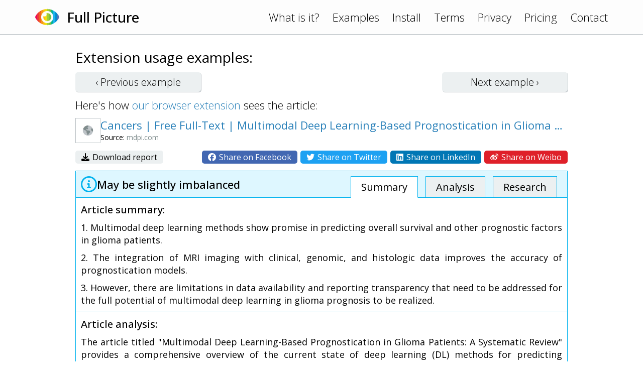

--- FILE ---
content_type: text/html; charset=UTF-8
request_url: https://www.fullpicture.app/item/44fcac7659168c4ee133d2684ae77b47
body_size: 3438
content:
<!DOCTYPE html>
<html>
    <head>
        <title>[Full Picture] Cancers | Free Full-Text | Multimodal Deep Learning-Based Prognostication in Glioma Patients: A Systematic Review</title>
        <meta name="description" content="The article titled &quot;Multimodal Deep Learning-Based Prognostication in Glioma Patients: A Systematic Review&quot; provides a comprehensive overview of the current state of deep learning (DL) methods for pre">
        <meta name="viewport" content="width=device-width, initial-scale=1.0">
<link rel="preconnect" href="https://fonts.googleapis.com">
<link rel="preconnect" href="https://fonts.gstatic.com" crossorigin>
<link href="https://fonts.googleapis.com/css2?family=Open+Sans:wght@300;400;500&display=swap" rel="stylesheet">
<link rel="stylesheet" href="/assets/frontend.css?20230121"/>
<link rel="icon" href="/assets/icon.png">
<script src="/assets/frontend.js?20230119" defer></script>
<script src="https://kit.fontawesome.com/1bd7013c99.js" crossorigin="anonymous"></script>

<!-- Google tag (gtag.js) -->
<script async src="https://www.googletagmanager.com/gtag/js?id=G-1QY7PFW8P2"></script>
<script>
window.dataLayer = window.dataLayer || [];
function gtag(){dataLayer.push(arguments);}
gtag('js', new Date());
gtag('config', 'G-1QY7PFW8P2');
</script>
        <meta property="og:url" content="/item/44fcac7659168c4ee133d2684ae77b47">
        <meta property="og:type" content="article">
        <meta property="og:title" content="[Full Picture] Cancers | Free Full-Text | Multimodal Deep Learning-Based Prognostication in Glioma Patients: A Systematic Review">
        <meta property="og:description" content="The article titled &quot;Multimodal Deep Learning-Based Prognostication in Glioma Patients: A Systematic Review&quot; provides a comprehensive overview of the current state of deep learning (DL) methods for pre">
        <meta property="og:image" content="https://www.fullpicture.app/assets/icons/258.png">
        <meta property="fb:app_id" content="720216845991086">
    </head>
    <body>
        <div class="topbar">
    <div class="content">
        <a href="/">
            <img src="/assets/icon.png" width="48" height="48">
        </a>
        <a href="/">
            <h1>Full Picture</h1>
        </a>
        <div class="links desktop">
            <a href="/#about">What is it?</a>
            <a href="/examples">Examples</a>
            <a href="/install">Install</a>
            <a href="/terms" class="wide">Terms</a>
            <a href="/privacy" class="wide">Privacy</a>
            <a href="/pricing" class="wide">Pricing</a>
            <a href="/contact">Contact</a>
        </div>
        <div class="links mobile">
            <a href="#" onClick="hamburger(); return false;">
                <i class="far fa-bars"></i>
            </a>
            <div class="menu mobile">
                <a href="/#about">What is it?</a>
                <a href="/examples">Examples</a>
                <a href="/install">Install</a>
                <a href="/terms">Terms</a>
                <a href="/privacy">Privacy</a>
                <a href="/pricing">Pricing</a>
                <a href="/contact">Contact</a>
            </div>
        </div>
    </div>
</div>
        <section>
            <div class="content text">

<h3>Extension usage examples:</h3>

<div class="example-buttons">
    <a class="btn " href="/item/48729d8b8c13f25bc40e8447762e4c43">‹ Previous <span class="desktop">example</span></a>
    <a class="btn " href="/item/4fbe36d3fb75ee134117b37d7ae63313">Next <span class="desktop">example</span> ›</a>
</div>

<div>
    Here's how <a href="/install">our browser extension</a> sees the article:
</div>

<div class="example">

    <div class="title">
        <div class="wide">
            <img src="/item/screenshot/44fcac7659168c4ee133d2684ae77b47" width="50" height="50" class="screenshot">
        </div>
        <div>
            <a href="https://www.mdpi.com/2072-6694/15/2/545" target="_blank">
                Cancers | Free Full-Text | Multimodal Deep Learning-Based Prognostication in Glioma Patients: A Systematic Review
            </a>
            <div class="source">
                Source: <span class="grey">mdpi.com</span>
            </div>
        </div>
    </div>

    <div class="sharing wide">
        <div>
            <a href="/item/download/44fcac7659168c4ee133d2684ae77b47">
                <i class="fas fa-download"></i>
                Download report
            </a>
        </div>
        <div>
            <a rel="nofollow" href="/item/share/44fcac7659168c4ee133d2684ae77b47?type=facebook" style="background: #4267B2; color: white;">
                <i class="fab fa-facebook"></i>
                Share on Facebook
            </a>
            <a rel="nofollow" href="/item/share/44fcac7659168c4ee133d2684ae77b47?type=twitter" style="background: #1DA1F2; color: white;">
                <i class="fab fa-twitter"></i>
                Share on Twitter
            </a>
            <a rel="nofollow" href="/item/share/44fcac7659168c4ee133d2684ae77b47?type=linkedin" style="background: #0077B5; color: white;">
                <i class="fab fa-linkedin"></i>
                Share on LinkedIn
            </a>
            <a rel="nofollow" href="/item/share/44fcac7659168c4ee133d2684ae77b47?type=weibo" style="background: #DF2029; color: white;">
                <i class="fab fa-weibo"></i>
                Share on Weibo
            </a>
        </div>
    </div>

    <div class="details details1">
        <div class="rating">
            <img src="/assets/rating/1.png" width="32" height="32">
            <div>
                                May be slightly imbalanced                                            </div>
            <div class="links desktop">
                <a href="#summary" class="active">Summary</a>
                <a href="#review">Analysis</a>
                <a href="#topics">Research</a>
            </div>
        </div>
        <a name="summary"></a>
        <div class="summary part">
            <h4>Article summary:</h4>
            <p>1. Multimodal deep learning methods show promise in predicting overall survival and other prognostic factors in glioma patients.</p>
<p>2. The integration of MRI imaging with clinical, genomic, and histologic data improves the accuracy of prognostication models.</p>
<p>3. However, there are limitations in data availability and reporting transparency that need to be addressed for the full potential of multimodal deep learning in glioma prognosis to be realized.</p>
        </div>
        <a name="review"></a>
        <div class="review part">
            <h4>Article analysis:</h4>
            <p>The article titled "Multimodal Deep Learning-Based Prognostication in Glioma Patients: A Systematic Review" provides a comprehensive overview of the current state of deep learning (DL) methods for predicting prognosis in glioma patients. The authors conducted a systematic review of the literature and identified 16 studies that used DL models to predict overall survival, genotype characteristics, and response to immunotherapy in glioma patients.</p>
<p></p>
<p>Overall, the article provides valuable insights into the potential of multimodal DL models for improving prognostication in glioma patients. However, there are several limitations and biases that should be considered when interpreting the findings.</p>
<p></p>
<p>Firstly, the article acknowledges that there is a risk of bias in the included studies, particularly due to inconsistent methodological reporting. This raises concerns about the reliability and reproducibility of the results. Without clear reporting of methods and data sources, it is difficult to assess the validity of the findings.</p>
<p></p>
<p>Additionally, while the article highlights the potential benefits of using multimodal data in DL models, it does not adequately address the challenges and limitations associated with integrating different data modalities. For example, there may be issues with data quality, compatibility between different data types, and selection bias in choosing which modalities to include. These factors can significantly impact the performance and generalizability of multimodal DL models.</p>
<p></p>
<p>Furthermore, the article does not thoroughly explore potential risks or limitations associated with using DL models in clinical practice. DL models are known for their complexity and lack of interpretability, which can make it challenging for clinicians to trust and understand their predictions. Additionally, DL models are highly dependent on training data, which may vary across different clinical settings. These factors should be carefully considered before implementing DL models for prognostication in glioma patients.</p>
<p></p>
<p>Another limitation is that the article primarily focuses on studies that predict overall survival as an outcome measure. While overall survival is an important endpoint in cancer prognosis, it may not capture the full complexity of glioma patients' outcomes. Other factors such as quality of life, functional status, and treatment response should also be considered in prognostication models.</p>
<p></p>
<p>Lastly, the article does not provide a balanced discussion of the potential limitations and challenges associated with DL models. It primarily highlights the benefits and improvements achieved by multimodal DL models without adequately addressing potential drawbacks or alternative approaches. A more comprehensive analysis that considers both the advantages and disadvantages of DL models would provide a more nuanced understanding of their utility in glioma prognostication.</p>
<p></p>
<p>In conclusion, while the article provides valuable insights into the use of multimodal DL models for predicting prognosis in glioma patients, it has several limitations and biases that should be considered. Future research should address these limitations and provide a more balanced assessment of the potential benefits and challenges associated with using DL models in clinical practice.</p>
        </div>
        <a name="topics"></a>
        <div class="topics part">
            <h4>Topics for further research:</h4>
            <div class="list">
                                    <a href="https://www.google.com/search?q=Limitations%20of%20deep%20learning%20models%20in%20clinical%20practice%0A" target="_blank">Limitations of deep learning models in clinical practice
</a>
                                    <a href="https://www.google.com/search?q=Challenges%20in%20integrating%20multimodal%20data%20in%20deep%20learning%20models%0A" target="_blank">Challenges in integrating multimodal data in deep learning models
</a>
                                    <a href="https://www.google.com/search?q=Risks%20and%20limitations%20of%20using%20deep%20learning%20models%20for%20prognostication%20in%20glioma%20patients%0A" target="_blank">Risks and limitations of using deep learning models for prognostication in glioma patients
</a>
                                    <a href="https://www.google.com/search?q=Alternative%20approaches%20to%20predicting%20prognosis%20in%20glioma%20patients%0A" target="_blank">Alternative approaches to predicting prognosis in glioma patients
</a>
                                    <a href="https://www.google.com/search?q=Factors%20to%20consider%20when%20interpreting%20deep%20learning%20model%20predictions%20in%20glioma%20patients%0A" target="_blank">Factors to consider when interpreting deep learning model predictions in glioma patients
</a>
                                    <a href="https://www.google.com/search?q=Importance%20of%20considering%20additional%20outcome%20measures%20beyond%20overall%20survival%20in%20glioma%20prognostication%20models" target="_blank">Importance of considering additional outcome measures beyond overall survival in glioma prognostication models</a>
                            </div>
        </div>

    </div>

</div>

            </div>
        </section>
    <script defer src="https://static.cloudflareinsights.com/beacon.min.js/vcd15cbe7772f49c399c6a5babf22c1241717689176015" integrity="sha512-ZpsOmlRQV6y907TI0dKBHq9Md29nnaEIPlkf84rnaERnq6zvWvPUqr2ft8M1aS28oN72PdrCzSjY4U6VaAw1EQ==" data-cf-beacon='{"version":"2024.11.0","token":"1f8b691dfa8745a29819e6fa676edd29","r":1,"server_timing":{"name":{"cfCacheStatus":true,"cfEdge":true,"cfExtPri":true,"cfL4":true,"cfOrigin":true,"cfSpeedBrain":true},"location_startswith":null}}' crossorigin="anonymous"></script>
</body>
</html>